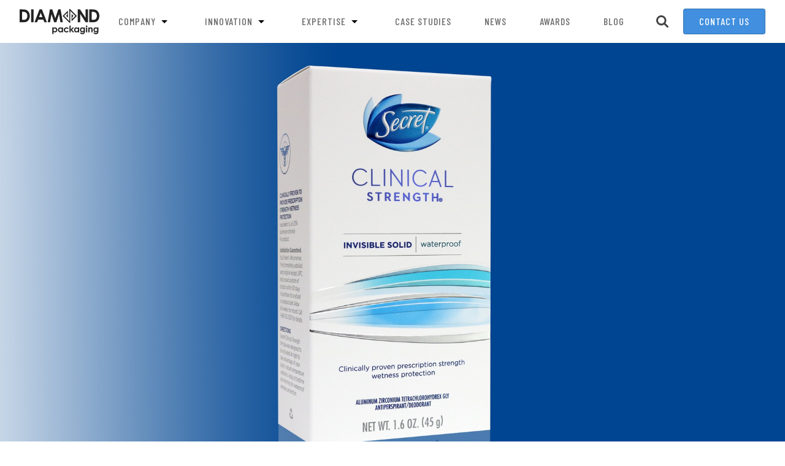

--- FILE ---
content_type: text/html; charset=utf-8
request_url: https://www.diamondpackaging.com/case-studies/31/secret-clinical-strength-packaging-case-study/
body_size: 7353
content:


<!DOCTYPE html>
<html lang="en" prefix="og: http://ogp.me/ns# ">
<head>
    <title>Secret Clinical Strength Packaging Case Study | Diamond Packaging</title>

    <meta property="og:site_name" content="Diamond Packaging" />
    <meta name="viewport" content="initial-scale=1.0, width=device-width" />
    <meta name="keywords" content="P&amp;G, Secret Clinical Strength, folding cartons, boxes, packaging, Clearwater Candesce, SBS, paperboard, cold foiling, UV offset printing, DiamondTouch soft touch coating, UV gloss, wind energy, zero waste to landfill, recyclable" />
    <meta name="description" content="Secret Clinical Strength folding cartons were converted utilizing Clearwater Candesce® SBS paperboard, cold foiled, and offset printed with six color inks, in-line with DiamondTouch soft touch coating, and UV gloss spot coating." />
    <link rel="canonical" href="https://www.diamondpackaging.com/case-studies/31/secret-clinical-strength-packaging-case-study/" />

    <link href="/static/images/favicon.png?v=1568406646" rel="icon" type="image/x-icon" />
    <link rel="stylesheet" href="https://fonts.googleapis.com/css?family=Barlow+Condensed:400,400i,500,700i|Roboto+Slab:300,400,700&display=swap" />

    <link rel="stylesheet" type="text/css" href="https://unpkg.com/normalize.css@8.0.1/normalize.css" />
    <link rel="stylesheet" type="text/css" href="https://unpkg.com/slick-carousel@1.8.1/slick/slick.css" />

    <link rel="stylesheet" href="/static/cache/css/712f51d2f3df.css" type="text/css" />

    
    <script>
        (function(w,d,s,l,i){w[l]=w[l]||[];w[l].push({'gtm.start':
        new Date().getTime(),event:'gtm.js'});var f=d.getElementsByTagName(s)[0],
        j=d.createElement(s),dl=l!='dataLayer'?'&l='+l:'';j.async=true;j.src=
        'https://www.googletagmanager.com/gtm.js?id='+i+dl;f.parentNode.insertBefore(j,f);
        })(window,document,'script','dataLayer','GTM-WZWBLBJ');
    </script>
</head>
<body class="case-study-detail-page">
    
    <noscript>
        <iframe src="https://www.googletagmanager.com/ns.html?id=GTM-WZWBLBJ" height="0" width="0" style="display:none;visibility:hidden"></iframe>
    </noscript>

    <div class="page-wrapper">
        <div class="page-header">
            <a href="/" class="page-header__logo">
                <img src="/static/images/logo.svg?v=1568406646" width="130" height="42" alt="" />
            </a>
            
            <div class="page-header__desktop-nav">
                
                    <div class="page-header__desktop-nav-item">
                        <a class="page-header__desktop-nav-link" href="/page/1/company/">
                            Company
                            
                                <img src="/static/images/arrow_drop_down_icon.svg?v=1590695769" width="24" height="24" alt="" />
                            
                        </a>

                        
                            <div class="page-header__desktop-nav-children">
                                
                                    <a class="page-header__desktop-nav-link-level-2" href="/page/5/history/">History</a>
                                
                                    <a class="page-header__desktop-nav-link-level-2" href="/page/30/woman-owned-business/">Woman Owned Business</a>
                                
                                    <a class="page-header__desktop-nav-link-level-2" href="/page/91/policies/">ESG Policies</a>
                                
                                    <a class="page-header__desktop-nav-link-level-2" href="/page/26/corporate-social-responsibility/">CSR</a>
                                
                                    <a class="page-header__desktop-nav-link-level-2" href="/page/31/quality/">Quality</a>
                                
                                    <a class="page-header__desktop-nav-link-level-2" href="/page/47/careers/">Careers</a>
                                
                            </div>
                        
                    </div>
                
                    <div class="page-header__desktop-nav-item">
                        <a class="page-header__desktop-nav-link" href="/page/16/innovation/">
                            Innovation
                            
                                <img src="/static/images/arrow_drop_down_icon.svg?v=1590695769" width="24" height="24" alt="" />
                            
                        </a>

                        
                            <div class="page-header__desktop-nav-children">
                                
                                    <a class="page-header__desktop-nav-link-level-2" href="/page/17/folding-cartons/">Folding Cartons</a>
                                
                                    <a class="page-header__desktop-nav-link-level-2" href="/page/18/brandpack/">Brandpack</a>
                                
                                    <a class="page-header__desktop-nav-link-level-2" href="/page/19/structural-design/">Structural Design</a>
                                
                                    <a class="page-header__desktop-nav-link-level-2" href="/page/20/technical-team/">Technical Team</a>
                                
                                    <a class="page-header__desktop-nav-link-level-2" href="/page/21/equipment/">Equipment</a>
                                
                                    <a class="page-header__desktop-nav-link-level-2" href="/page/28/sustainable-packaging/">Sustainability</a>
                                
                                    <a class="page-header__desktop-nav-link-level-2" href="/page/27/global-packaging-alliance/">Global Packaging Alliance</a>
                                
                            </div>
                        
                    </div>
                
                    <div class="page-header__desktop-nav-item">
                        <a class="page-header__desktop-nav-link" href="/page/3/expertise/">
                            Expertise
                            
                                <img src="/static/images/arrow_drop_down_icon.svg?v=1590695769" width="24" height="24" alt="" />
                            
                        </a>

                        
                            <div class="page-header__desktop-nav-children">
                                
                                    <a class="page-header__desktop-nav-link-level-2" href="/page/32/prepress/">Prepress</a>
                                
                                    <a class="page-header__desktop-nav-link-level-2" href="/page/13/printing/">Printing</a>
                                
                                    <a class="page-header__desktop-nav-link-level-2" href="/page/40/printing-effects/">Printing Effects</a>
                                
                                    <a class="page-header__desktop-nav-link-level-2" href="/page/53/cold-foiling/">Cold Foiling</a>
                                
                                    <a class="page-header__desktop-nav-link-level-2" href="/page/11/hot-foil-stamping/">Hot Foil Stamping</a>
                                
                                    <a class="page-header__desktop-nav-link-level-2" href="/page/7/embossing/">Embossing</a>
                                
                                    <a class="page-header__desktop-nav-link-level-2" href="/page/33/die-cutting/">Die Cutting</a>
                                
                                    <a class="page-header__desktop-nav-link-level-2" href="/page/10/windowing/">Windowing</a>
                                
                                    <a class="page-header__desktop-nav-link-level-2" href="/page/9/gluing/">Gluing</a>
                                
                                    <a class="page-header__desktop-nav-link-level-2" href="/page/34/contract-packaging/">Contract Packaging</a>
                                
                                    <a class="page-header__desktop-nav-link-level-2" href="/page/35/smart-packaging/">Smart Packaging</a>
                                
                                    <a class="page-header__desktop-nav-link-level-2" href="/page/39/cannabis-packaging/">Cannabis Packaging</a>
                                
                                    <a class="page-header__desktop-nav-link-level-2" href="/page/75/covid-19-test-kit-packaging/">COVID-19 Test Kit Packaging</a>
                                
                            </div>
                        
                    </div>
                
                    <div class="page-header__desktop-nav-item">
                        <a class="page-header__desktop-nav-link" href="/case-studies/">
                            Case Studies
                            
                        </a>

                        
                    </div>
                
                    <div class="page-header__desktop-nav-item">
                        <a class="page-header__desktop-nav-link" href="/articles/">
                            News
                            
                        </a>

                        
                    </div>
                
                    <div class="page-header__desktop-nav-item">
                        <a class="page-header__desktop-nav-link" href="/page/48/awards/">
                            Awards
                            
                        </a>

                        
                    </div>
                
                    <div class="page-header__desktop-nav-item">
                        <a class="page-header__desktop-nav-link" href="/blog/">
                            Blog
                            
                        </a>

                        
                    </div>
                

                <div class="page-header__desktop-nav-search">
                    <div class="page-header__desktop-nav-search-button">
                        <svg class="page-header__desktop-nav-search-open-icon" width="20" height="20" viewBox="0 0 20 20" xmlns="http://www.w3.org/2000/svg">
                            <path fill-rule="evenodd" clip-rule="evenodd" d="M0 8.24925C0 3.71106 3.71112 0 8.24924 0C12.7874 0 16.4985 3.71106 16.4985 8.24925C16.4985 9.97929 15.9566 11.5908 15.0377 12.9207L19.5607 17.4437C20.1464 18.0294 20.1464 18.975 19.5607 19.5607C18.975 20.1464 18.0216 20.1464 17.4359 19.5607L12.9129 15.0377C11.5832 15.9561 9.97882 16.4985 8.24924 16.4985C3.71112 16.4985 0 12.7874 0 8.24925ZM13.4988 8.24925C13.4988 5.33229 11.1662 2.99973 8.24924 2.99973C5.33232 2.99973 2.99972 5.33229 2.99972 8.24925C2.99972 11.1662 5.33232 13.4988 8.24924 13.4988C11.1662 13.4988 13.4988 11.1662 13.4988 8.24925Z" fill="#444444"/>
                        </svg>
                        <svg class="page-header__desktop-nav-search-close-icon" width="28" height="28" viewBox="0 0 24 24" xmlns="http://www.w3.org/2000/svg">
                            <path d="M18.3 5.71c-.39-.39-1.02-.39-1.41 0L12 10.59 7.11 5.7c-.39-.39-1.02-.39-1.41 0-.39.39-.39 1.02 0 1.41L10.59 12 5.7 16.89c-.39.39-.39 1.02 0 1.41.39.39 1.02.39 1.41 0L12 13.41l4.89 4.89c.39.39 1.02.39 1.41 0 .39-.39.39-1.02 0-1.41L13.41 12l4.89-4.89c.38-.38.38-1.02 0-1.4z" fill="#444444"/>
                        </svg>
                    </div>

                    <form class="page-header__desktop-nav-search-form" action="/search/">
                        <input type="search" class="page-header__desktop-nav-search-input" placeholder="Search" name="q" />
                    </form>
                </div>
            </div>
            <a class="page-header__desktop-contact" href="/contact/">Contact Us</a>

            <div class="page-header__mobile-nav-open-button">
                <svg width="32" height="32" viewBox="0 0 24 24" xmlns="http://www.w3.org/2000/svg">
                    <path d="M4 18h16c.55 0 1-.45 1-1s-.45-1-1-1H4c-.55 0-1 .45-1 1s.45 1 1 1zm0-5h16c.55 0 1-.45 1-1s-.45-1-1-1H4c-.55 0-1 .45-1 1s.45 1 1 1zM3 7c0 .55.45 1 1 1h16c.55 0 1-.45 1-1s-.45-1-1-1H4c-.55 0-1 .45-1 1z" fill="#418FDE"/>
                </svg>
            </div>

            <div class="page-header__mobile-nav">
                <div class="page-header__mobile-nav-close-button">
                    <svg width="28" height="28" viewBox="0 0 24 24" xmlns="http://www.w3.org/2000/svg">
                        <path d="M18.3 5.71c-.39-.39-1.02-.39-1.41 0L12 10.59 7.11 5.7c-.39-.39-1.02-.39-1.41 0-.39.39-.39 1.02 0 1.41L10.59 12 5.7 16.89c-.39.39-.39 1.02 0 1.41.39.39 1.02.39 1.41 0L12 13.41l4.89 4.89c.39.39 1.02.39 1.41 0 .39-.39.39-1.02 0-1.41L13.41 12l4.89-4.89c.38-.38.38-1.02 0-1.4z" fill="#444"/>
                    </svg>
                </div>

                <form class="page-header__mobile-nav-search-form" action="/search/">
                    <input type="search" class="page-header__mobile-nav-search-input" placeholder="Search" name="q" />
                </form>

                <div class="page-header__mobile-nav-items">
                    
                        <a class="page-header__mobile-nav-link" href="/page/1/company/">Company</a>

                        
                            <div class="page-header__mobile-nav-children">
                                
                                    <a class="page-header__mobile-nav-link-level-2" href="/page/5/history/">History</a>
                                
                                    <a class="page-header__mobile-nav-link-level-2" href="/page/30/woman-owned-business/">Woman Owned Business</a>
                                
                                    <a class="page-header__mobile-nav-link-level-2" href="/page/91/policies/">ESG Policies</a>
                                
                                    <a class="page-header__mobile-nav-link-level-2" href="/page/26/corporate-social-responsibility/">CSR</a>
                                
                                    <a class="page-header__mobile-nav-link-level-2" href="/page/31/quality/">Quality</a>
                                
                                    <a class="page-header__mobile-nav-link-level-2" href="/page/47/careers/">Careers</a>
                                
                            </div>
                        
                    
                        <a class="page-header__mobile-nav-link" href="/page/16/innovation/">Innovation</a>

                        
                            <div class="page-header__mobile-nav-children">
                                
                                    <a class="page-header__mobile-nav-link-level-2" href="/page/17/folding-cartons/">Folding Cartons</a>
                                
                                    <a class="page-header__mobile-nav-link-level-2" href="/page/18/brandpack/">Brandpack</a>
                                
                                    <a class="page-header__mobile-nav-link-level-2" href="/page/19/structural-design/">Structural Design</a>
                                
                                    <a class="page-header__mobile-nav-link-level-2" href="/page/20/technical-team/">Technical Team</a>
                                
                                    <a class="page-header__mobile-nav-link-level-2" href="/page/21/equipment/">Equipment</a>
                                
                                    <a class="page-header__mobile-nav-link-level-2" href="/page/28/sustainable-packaging/">Sustainability</a>
                                
                                    <a class="page-header__mobile-nav-link-level-2" href="/page/27/global-packaging-alliance/">Global Packaging Alliance</a>
                                
                            </div>
                        
                    
                        <a class="page-header__mobile-nav-link" href="/page/3/expertise/">Expertise</a>

                        
                            <div class="page-header__mobile-nav-children">
                                
                                    <a class="page-header__mobile-nav-link-level-2" href="/page/32/prepress/">Prepress</a>
                                
                                    <a class="page-header__mobile-nav-link-level-2" href="/page/13/printing/">Printing</a>
                                
                                    <a class="page-header__mobile-nav-link-level-2" href="/page/40/printing-effects/">Printing Effects</a>
                                
                                    <a class="page-header__mobile-nav-link-level-2" href="/page/53/cold-foiling/">Cold Foiling</a>
                                
                                    <a class="page-header__mobile-nav-link-level-2" href="/page/11/hot-foil-stamping/">Hot Foil Stamping</a>
                                
                                    <a class="page-header__mobile-nav-link-level-2" href="/page/7/embossing/">Embossing</a>
                                
                                    <a class="page-header__mobile-nav-link-level-2" href="/page/33/die-cutting/">Die Cutting</a>
                                
                                    <a class="page-header__mobile-nav-link-level-2" href="/page/10/windowing/">Windowing</a>
                                
                                    <a class="page-header__mobile-nav-link-level-2" href="/page/9/gluing/">Gluing</a>
                                
                                    <a class="page-header__mobile-nav-link-level-2" href="/page/34/contract-packaging/">Contract Packaging</a>
                                
                                    <a class="page-header__mobile-nav-link-level-2" href="/page/35/smart-packaging/">Smart Packaging</a>
                                
                                    <a class="page-header__mobile-nav-link-level-2" href="/page/39/cannabis-packaging/">Cannabis Packaging</a>
                                
                                    <a class="page-header__mobile-nav-link-level-2" href="/page/75/covid-19-test-kit-packaging/">COVID-19 Test Kit Packaging</a>
                                
                            </div>
                        
                    
                        <a class="page-header__mobile-nav-link" href="/case-studies/">Case Studies</a>

                        
                    
                        <a class="page-header__mobile-nav-link" href="/articles/">News</a>

                        
                    
                        <a class="page-header__mobile-nav-link" href="/page/48/awards/">Awards</a>

                        
                    
                        <a class="page-header__mobile-nav-link" href="/blog/">Blog</a>

                        
                    

                    <a class="page-header__mobile-nav-link" href="/contact/">Contact Us</a>
                </div>
            </div>
        </div>
        <div class="page-content">
            
    <div class="hero">
        
            <div class="hero__image" style="background-image: url(/media/cache/bc/74/bc7404031c895861057899637d074543.jpg?v=1588079038)" role="img" aria-label=""></div>
        
        <div class="page-width">
            <div class="page-width-inner">
                <h1 class="hero__title scroll-reveal">Secret Clinical Strength</h1>
                <div class="hero__subtitle scroll-reveal">Procter &amp; Gamble</div>
                <div class="hero__separator scroll-reveal"></div>
            </div>
        </div>
    </div>

    <div class="modular-components">
        
            <div class="modular-component__text modular-component" data-alignment="1">
    <div class="page-width">
        <div class="page-width-inner scroll-reveal">
            <div class="richtext"><h2>Packaging Challenges</h2>

<p>Secret Clinical Strength is the world’s leading antiperspirant product delivering superior protection that outlasts your day. Procter &amp; Gamble turned to Diamond for innovative packaging that expressed the dominant themes of the brand: individuality, femininity, and strength.</p>

<p>Furthermore, the finishing techniques were to be applied across the entire Secret Clinical Strength line, including: Clean Lavender, Completely Clean, Light and Fresh, Sensitive Unscented, Sport Fresh, Stress Response, and Waterproof.</p></div>

            
        </div>
    </div>
</div>

        
            <div class="modular-component__text modular-component" data-alignment="1">
    <div class="page-width">
        <div class="page-width-inner scroll-reveal">
            <div class="richtext"><h2>Packaging Solutions</h2>

<p>The folding carton was converted utilizing Clearwater Candesce® SBS paperboard, cold foiled, and offset printed with six color inks, in-line with DiamondTouch soft touch coating, and UV gloss spot coating.</p>

<p>Candesce® SBS was chosen due to its aesthetic and performance characteristics and the fact that it is 100% recyclable and made from a renewable resource.</p>

<p>Candesce® SBS features a smooth surface that is tailored to faithfully reproduce the most sophisticated printed images and meet the high demands of flawless foil stamping and embossing.</p></div>

            
        </div>
    </div>
</div>

        
            



    
        <div class="modular-component__image modular-component" data-width="1">
            <div class="page-width">
                <div class="page-width-inner">
                    <div class="modular-component__image__wrapper scroll-reveal">
                        <img class="modular-component__image__image" src="/media/cache/85/e1/85e16379bc20b155d2c145729d6c4ddb.jpg?v=1588079463" alt="" />
                        

<div class="hotspots" data-image-url="/media/cache/85/e1/85e16379bc20b155d2c145729d6c4ddb.jpg?v=1588079463">
    
</div>

                    </div>
                </div>
            </div>
        </div>
    


        
            <div class="modular-component__text modular-component" data-alignment="1">
    <div class="page-width">
        <div class="page-width-inner scroll-reveal">
            <div class="richtext"><p>The <strong>UV gloss spot coating</strong> on the Secret® logo and swoosh lines provides a striking contrast to the overall matte soft touch finish surrounding it.</p>

<p>The <strong>soft touch coating</strong> adds an appealing tactile quality that promotes consumer interaction.</p>

<p>Overprinting transparent inks over cold foil creates shimmering metallic effects.</p>

<p><strong>Multi-level embossed</strong> foil accents on the front and top panels add dimension and provide an upscale appearance unique to personal care products.</p>

<p>The cartons were manufactured using&nbsp;<strong>100% clean, renewable wind energ</strong>y and produced in a&nbsp;<strong>Zero Manufacturing Waste to Landfill</strong>&nbsp;(ZMWL) facility.</p>

<p>The result is a strikingly visual and tactile presentation that stands out in the retail environment and reinforces the upscale branding. It also wowed the judges by winning <strong>First Place in the “Sustainability – Folding Cartons” category</strong> in the 31st annual packagePRINTING Excellence Awards.</p></div>

            
        </div>
    </div>
</div>

        
            



    
        <div class="modular-component__image modular-component" data-width="1">
            <div class="page-width">
                <div class="page-width-inner">
                    <div class="modular-component__image__wrapper scroll-reveal">
                        <img class="modular-component__image__image" src="/media/cache/a8/f2/a8f2363bb1c497db8ced9280c56660c6.jpg?v=1582047706" alt="" />
                        

<div class="hotspots" data-image-url="/media/cache/a8/f2/a8f2363bb1c497db8ced9280c56660c6.jpg?v=1582047706">
    
</div>

                    </div>
                </div>
            </div>
        </div>
    


        
            <div class="modular-component__text modular-component" data-alignment="2">
    <div class="page-width">
        <div class="page-width-inner scroll-reveal">
            <div class="richtext"><h2>Packaging Award Winner</h2>

<p><strong>Printing Impressions&nbsp;- Pewter Award</strong><br>
2017<br>
<em>Folding Cartons</em></p>

<p><strong>Package Printing&nbsp;- Excellence Award (First Place)</strong><br>
2017<br>
<em>Sustainability Category - Folding Cartons</em></p></div>

            
        </div>
    </div>
</div>

        
    </div>

    


    <div class="related-content">
        <div class="page-width">
            <div class="page-width-inner">
                <div class="related-content__title scroll-reveal">Related Content</div>
                <div class="related-content__cards">
                    
                        <a class="related-content__card scroll-reveal" href="/case-studies/17/secret-clinical-strength-series-packaging-case-study/">
                            
                                <div class="related-content__card-image" style="background-image: url(/media/cache/db/fd/dbfdb5a91998db2d900b90f9c40d7a71.jpg?v=1588953781)" role="img" aria-label=""></div>
                            
                            <div class="related-content__card-gradient"></div>

                            
                                <div class="related-content__card-tag">Case Study</div>
                            

                            <div class="related-content__card-title">Secret Clinical Strength Series</div>
                        </a>
                    
                </div>
            </div>
        </div>
    </div>



        </div>
        <div class="page-footer">
            <div class="page-footer__top">
                <div class="page-footer__top-inner scroll-reveal">
                    <img class="page-footer__logo" src="/static/images/footer_logo.svg?v=1568406646" width="66" height="66" alt="" />
                    <a class="page-footer__contact" href="/contact/">Contact Us</a>
                    <div class="page-footer__separator"></div>
                    <div class="page-footer__social">
                        <a class="page-footer__social-link" href="https://www.facebook.com/DiamondPackaging" target="_blank">
                            <svg width="17" height="17" viewBox="0 0 64 64" xmlns="http://www.w3.org/2000/svg" fill-rule="evenodd" clip-rule="evenodd" stroke-linejoin="round" stroke-miterlimit="1.414" fill="#217CEF">
                                <path d="M36.949 63.994V34.797h9.794l1.479-11.382H36.949v-7.261c0-3.286.9-5.53 5.639-5.53h6.033V.431A93.924 93.924 0 0 0 39.842 0c-8.675 0-14.636 5.312-14.636 15.035v8.386h-9.827v11.383h9.827V64h11.743v-.006z"/>
                            </svg>
                        </a>
                        <a class="page-footer__social-link" href="https://twitter.com/diamondpkg" target="_blank">
                            <svg width="16" height="16" viewBox="0 0 64 64" xmlns="http://www.w3.org/2000/svg" fill-rule="evenodd" clip-rule="evenodd" stroke-linejoin="round" stroke-miterlimit="1.414" fill="#2AA3F0">
                                <path d="M0 52.106c1.027.122 2.072.184 3.132.184a26.343 26.343 0 0 0 16.307-5.621c-5.746-.106-10.595-3.902-12.265-9.118a13.153 13.153 0 0 0 5.929-.225C7.096 36.12 2.571 30.813 2.571 24.451l.001-.165a13.076 13.076 0 0 0 5.947 1.642 13.126 13.126 0 0 1-5.841-10.929c0-2.406.648-4.662 1.778-6.601 6.476 7.944 16.151 13.171 27.064 13.719a13.178 13.178 0 0 1-.341-2.993c0-7.251 5.879-13.13 13.131-13.13 3.776 0 7.189 1.595 9.584 4.147a26.308 26.308 0 0 0 8.338-3.186 13.171 13.171 0 0 1-5.773 7.264A26.25 26.25 0 0 0 64 12.151a26.683 26.683 0 0 1-6.552 6.797c.025.563.038 1.13.038 1.699 0 17.351-13.207 37.359-37.358 37.359A37.163 37.163 0 0 1 0 52.106z"/>
                            </svg>
                        </a>
                        <a class="page-footer__social-link" href="https://www.instagram.com/diamondpackaging/" target="_blank">
                            <img src="/static/images/instagram_logo.png?v=1588957140" width="16" height="16" alt="Instagram logo" />
                        </a>
                        <a class="page-footer__social-link" href="https://www.linkedin.com/company/diamond-packaging" target="_blank">
                            <svg width="14" height="14" viewBox="0 0 64 64" xmlns="http://www.w3.org/2000/svg" fill="#1569BF">
                                <path d="M14.53 62.588V21.313H.813v41.275H14.53zM7.672 15.675c4.784 0 7.76-3.17 7.76-7.131-.087-4.051-2.976-7.132-7.672-7.132C3.069 1.412 0 4.493 0 8.545c0 3.961 2.978 7.131 7.581 7.131h.089l.002-.001zm14.45 46.909h13.719V39.538c0-1.235.089-2.466.451-3.348.992-2.466 3.249-5.018 7.039-5.018 4.963 0 6.951 3.784 6.951 9.332v22.083H64V38.918c0-12.677-6.769-18.576-15.794-18.576-7.401 0-10.649 4.135-12.456 6.955h.092v-5.984h-13.72c.18 3.872 0 41.275 0 41.275v-.004z"/>
                            </svg>
                        </a>
                    </div>
                    <div class="page-footer__women-owned">
                        <img src="/static/images/women_owned_logo.png?v=1568406646" width="100" height="42" alt="Women owned" />
                    </div>
                </div>
            </div>
            <div class="page-footer__copyright">
                <div class="page-width">
                    <div class="page-width-inner">
                        <div class="page-footer__copyright-links">
                            
                            
                                <a class="page-footer__copyright-link" href="/page/62/privacy-policy/">Privacy Policy</a>
                            
                                <a class="page-footer__copyright-link" href="/page/63/terms-of-use/">Terms of Use</a>
                            
                                <a class="page-footer__copyright-link" href="/sitemap.xml">Site Map</a>
                            
                                <a class="page-footer__copyright-link" href="/page/91/policies/">ESG</a>
                            
                                <a class="page-footer__copyright-link" href="/page/61/covid-19/">COVID Response</a>
                            
                                <a class="page-footer__copyright-link" href="/page/75/covid-19-test-kit-packaging/">COVID Test Kits</a>
                            
                                <a class="page-footer__copyright-link" href="https://www.realvnc.help/diamond">RealVNC</a>
                            
                                <a class="page-footer__copyright-link" href="https://login.microsoftonline.com/">Employee Login</a>
                            
                            <a href="#" class="cky-banner-element page-footer__copyright-link">Cookie Settings</a>
                        </div>
                        <div class="page-footer__copyright-left">
                            Copyright &copy; 2026 Diamond Packaging. All rights reserved.
                        </div>
                    </div>
                </div>
            </div>
        </div>
    </div>
    


    <script src="https://unpkg.com/jquery@3.4.1/dist/jquery.min.js"></script>
    <script src="https://unpkg.com/slick-carousel@1.8.1/slick/slick.min.js"></script>
    <script src="https://unpkg.com/js-search@1.4.3/dist/umd/js-search.min.js"></script>
    <script src="https://unpkg.com/bezier-easing@2.1.0/dist/bezier-easing.min.js"></script>

    <script type="text/javascript" src="/static/cache/js/19ccb6141adf.js"></script>



<script> (function(){ var s = document.createElement('script'); var h = document.querySelector('head') || document.body; s.src = 'https://acsbapp.com/apps/app/dist/js/app.js'; s.async = true; s.onload = function(){ acsbJS.init({ statementLink : '', footerHtml : '', hideMobile : false, hideTrigger : false, disableBgProcess : false, language : 'en', position : 'left', leadColor : '#418fde', triggerColor : '#418fde', triggerRadius : '50%', triggerPositionX : 'left', triggerPositionY : 'bottom', triggerIcon : 'people', triggerSize : 'medium', triggerOffsetX : 20, triggerOffsetY : 20, mobile : { triggerSize : 'small', triggerPositionX : 'left', triggerPositionY : 'bottom', triggerOffsetX : 10, triggerOffsetY : 10, triggerRadius : '50%' } }); }; h.appendChild(s); })(); </script>

</body>
</html>


--- FILE ---
content_type: text/css
request_url: https://www.diamondpackaging.com/static/cache/css/712f51d2f3df.css
body_size: 11916
content:
/* Colors
    Blue: #418FDE
*/

/* Typography
    Desktop
        H1: 60/64
        H2: 32/36
        Paragraph: 20/30
    Mobile
        H1: 36/36
        H2: 24/26
        Paragraph: 16/24
        Paragraph small: 14/20
*/

/* Default element styles */
    body {
        font-family: sans-serif;
        font-size: 16px;
        line-height: 1.15;
    }

    a {
        color: inherit;
        text-decoration: none;
    }

    img {
        border-style: none;
        display: inline-block;
        vertical-align: top;
    }

    svg {
        display: inline-block;
        vertical-align: top;
    }

    ul,
    ol,
    p {
       margin: 0;
       padding: 0;
    }

    ul {
       list-style-type: none;
    }

    input,
    textarea,
    select {
        font-family: sans-serif;
        font-size: 16px;
        line-height: 1.15;
    }

    svg {
        /* Allow icons to have a height smaller than line-height */
        display: block;
    }

/* Honeypot field*/
    form .bodyphoneemailfield {
        display: none !important;
    }

.richtext {
    font-family: "Roboto Slab", sans-serif;
    font-weight: 300;
    font-size: 20px;
    line-height: 30px;
    color: #222;
}

.richtext p,
.richtext img,
.richtext hr,
.richtext blockquote,
.richtext h1,
.richtext h2,
.richtext h3,
.richtext h4,
.richtext h5,
.richtext h6,
.richtext ul,
.richtext ol {
    margin-top: 30px;
    margin-bottom: 30px;
}

.richtext p:first-child,
.richtext img:first-child,
.richtext hr:first-child,
.richtext blockquote:first-child,
.richtext h1:first-child,
.richtext h2:first-child,
.richtext h3:first-child,
.richtext h4:first-child,
.richtext h5:first-child,
.richtext h6:first-child,
.richtext ul:first-child,
.richtext ol:first-child {
    margin-top: 0;
}

.richtext p:last-child,
.richtext img:last-child,
.richtext hr:last-child,
.richtext blockquote:last-child,
.richtext h1:last-child,
.richtext h2:last-child,
.richtext h3:last-child,
.richtext h4:last-child,
.richtext h5:last-child,
.richtext h6:last-child,
.richtext ul:last-child,
.richtext ol:last-child {
    margin-bottom: 0;
}

.richtext img {
    max-width: 100%;
    display: block;
}

.richtext ul,
.richtext ol {
    margin-left: 50px;
}

.richtext ul {
    list-style-type: disc;
}

.richtext li {
    margin-top: 10px;
    margin-bottom: 10px;
}

.richtext hr {
    border: none;
    border-top: 1px solid #CCC;
}

.richtext a {
    color: #418FDE;
}

.richtext a:hover {
    text-decoration: underline;
}

.richtext blockquote {
    font-style: italic;
    margin-left: 40px;
    margin-right: 40px;
}

.richtext h1,
.richtext h2,
.richtext h3,
.richtext h4,
.richtext h5,
.richtext h6 {
    font-family: "Barlow Condensed", sans-serif;
    font-weight: 400;
}

.richtext h1 {
    font-size: 60px;
    line-height: 64px;
}

.richtext h2 {
    font-size: 48px;
    line-height: 52px;
}

.richtext h3,
.richtext h4,
.richtext h5,
.richtext h6 {
    font-size: 32px;
    line-height: 36px;
}

@media (max-width: 600px) {
    .richtext {
        font-size: 16px;
        line-height: 24px;
    }

    .richtext li {
        margin-top: 6px;
        margin-bottom: 6px;
    }

    .richtext p,
    .richtext img,
    .richtext hr,
    .richtext blockquote,
    .richtext h1,
    .richtext h2,
    .richtext h3,
    .richtext h4,
    .richtext h5,
    .richtext h6,
    .richtext ul,
    .richtext ol {
        margin-top: 20px;
        margin-bottom: 20px;
    }

    .richtext h1 {
        font-size: 36px;
        line-height: 36px;
    }

    .richtext h2 {
        font-size: 30px;
        line-height: 30px;
    }

    .richtext h3,
    .richtext h4,
    .richtext h5,
    .richtext h6 {
        font-size: 24px;
        line-height: 24px;
    }
}

.clearfix:after {
    content: "";
    display: block;
    clear: both;
}

.page-wrapper {
    display: flex;
    flex-direction: column;
    min-height: 100vh;
}

.page-content {
    flex-grow: 1;
    position: relative;
}

.page-width {
    margin-left: 24px;
    margin-right: 24px;
}

@media (max-width: 400px) {
    .page-width {
        margin-left: 20px;
        margin-right: 20px;
    }
}

@media (max-width: 320px) {
    .page-width {
        margin-left: 16px;
        margin-right: 16px;
    }
}

.page-width .page-width-inner {
    max-width: 1184px;
    margin-left: auto;
    margin-right: auto;
    position: relative;
}

.display-none,
.preload {
    display: none;
}

.page-header {
    background: #FFF;
    box-shadow: 0px 3px 6px rgba(0, 0, 0, 0.1);
    position: relative;
    height: 70px;
}

.page-header__logo {
    position: absolute;
    left: 32px;
    top: 14px;
    display: block;
}

@media (max-width: 1050px) {
    .page-header {
        height: 50px;
    }

    .page-header__logo {
        top: 9px;
        left: 20px;
    }

    .page-header__logo img {
        height: auto;
        width: 100px;
    }
}

/* Desktop nav */
    .page-header__desktop-nav {
        display: flex;
        justify-content: center;
    }

    .page-header__desktop-nav-item {
        position: relative;
    }

    .page-header__desktop-nav-link {
        display: flex;
        align-items: center;
        font-family: "Barlow Condensed", sans-serif;
        font-size: 16px;
        line-height: 20px;
        font-weight: 500;
        letter-spacing: 1px;
        text-transform: uppercase;
        color: #696969;
        padding: 25px 27px;
        transition: color 0.3s;
    }

    .page-header__desktop-nav-link:hover {
        color: #000;
    }

    .page-header__desktop-nav-link img {
        margin-top: -10px;
        margin-bottom: -10px;
        padding-left: 2px;
    }

    .page-header__desktop-nav-children {
        position: absolute;
        left: 50%;
        top: calc(100% - 10px);
        margin-left: -100px;
        background-color: #FFF;
        z-index: 2;
        width: 200px;
        border-radius: 4px;
        box-shadow: 0 4px 30px rgba(0, 0, 0, 0.1);
        padding-top: 6px;
        padding-bottom: 6px;
    }

    .page-header__desktop-nav-item:not(:hover) .page-header__desktop-nav-children {
        display: none;
    }

    .page-header__desktop-nav-link-level-2 {
        display: block;
        font-family: "Barlow Condensed", sans-serif;
        font-size: 16px;
        line-height: 19px;
        font-weight: 500;
        letter-spacing: 1px;
        text-transform: uppercase;
        color: #696969;
        padding: 12px 20px;
        transition: color 0.3s;
    }

    .page-header__desktop-nav-link-level-2:hover {
        color: #000;
    }

    .page-header__desktop-nav-search {
        position: relative;
    }

    .page-header__desktop-nav-search-button {
        width: 70px;
        height: 70px;
        display: flex;
        align-items: center;
        justify-content: center;
        cursor: pointer;
    }

    body:not(.page-header--search-open) .page-header__desktop-nav-search-close-icon,
    body.page-header--search-open .page-header__desktop-nav-search-open-icon {
        display: none;
    }

    .page-header__desktop-nav-search-form {
        position: absolute;
        right: 100%;
        top: 14px;
        visibility: hidden;
    }

    .page-header__desktop-nav-search-input {
        border: 1px solid #CCC;
        border-radius: 4px;
        padding: 7px 10px;
        width: 300px;
        font-family: "Roboto Slab", sans-serif;
        font-size: 18px;
        line-height: 24px;
        color: #222;
    }

    .page-header__desktop-nav-search-input:focus {
        outline: none;
    }

    .page-header__desktop-contact {
        background-color: #418FDE;
        position: absolute;
        right: 32px;
        top: 14px;
        font-family: "Barlow Condensed", sans-serif;
        font-size: 16px;
        line-height: 19px;
        font-weight: 500;
        letter-spacing: 1px;
        text-transform: uppercase;
        color: #FFF;
        border: 1px solid rgba(0, 0, 0, 0.2);
        border-radius: 4px;
        padding: 10px 25px;
        padding-bottom: 11px;
        transition: background-color 0.3s;
    }

    .page-header__desktop-contact:hover {
        background-color: #489EF5;
    }

    @media (max-width: 1050px) {
        .page-header__desktop-nav,
        .page-header__desktop-contact {
            display: none;
        }
    }

/* Mobile nav */
    .page-header__mobile-nav {
        position: fixed;
        left: 0;
        top: 0;
        width: 100%;
        height: 100%;
        background-color: #FFF;
        z-index: 10;
        overflow: auto;
    }

    .page-header__mobile-nav:not(.page-header--open) {
        display: none;
    }

    .page-header__mobile-nav-open-button,
    .page-header__mobile-nav-close-button {
        position: absolute;
        right: 10px;
        top: 5px;
        cursor: pointer;
    }

    .page-header__mobile-nav-open-button {
        padding: 4px;
    }

    .page-header__mobile-nav-close-button {
        padding: 6px;
    }

    .page-header__mobile-nav-items {
        padding-bottom: 14px;
    }

    .page-header__mobile-nav-link,
    .page-header__mobile-nav-link-level-2 {
        display: block;
        font-family: "Barlow Condensed", sans-serif;
        font-size: 16px;
        line-height: 19px;
        font-weight: 500;
        letter-spacing: 1px;
        text-transform: uppercase;
        color: #696969;
        padding: 12px 20px;
    }

    .page-header__mobile-nav-link-level-2 {
        padding-left: 40px;
    }

    .page-header__mobile-nav-search-form {
        padding-left: 20px;
        padding-right: 20px;
        padding-top: 70px;
        padding-bottom: 14px;
    }

    .page-header__mobile-nav-search-input {
        font-family: "Roboto Slab", sans-serif;
        font-size: 18px;
        line-height: 24px;
        color: #222;
        border: 1px solid #CCC;
        border-radius: 4px;
        padding: 7px 10px;
        box-sizing: border-box;
        width: 100%;
    }

    @media (min-width: 1051px) {
        .page-header__mobile-nav,
        .page-header__mobile-nav-open-button {
            display: none;
        }
    }

.page-footer__top {
    padding: 80px 20px;
}

.page-footer__top-inner {
    display: flex;
    flex-direction: column;
    align-items: center;
}

.page-footer__logo {
    margin-bottom: 30px;
}

.page-footer__contact {
    background-color: #418FDE;
    font-family: "Barlow Condensed", sans-serif;
    font-size: 20px;
    line-height: 24px;
    font-weight: 500;
    letter-spacing: 1px;
    text-transform: uppercase;
    color: #FFF;
    border: 1px solid rgba(0, 0, 0, 0.2);
    border-radius: 4px;
    padding: 12px 35px;
    display: block;
    transition: background-color 0.3s;
}

.page-footer__contact:hover {
    background-color: #489EF5;
}

.page-footer__separator {
    height: 1px;
    background-color: #F2F2F2;
    margin-top: 60px;
    margin-bottom: 20px;
    width: 100%;
    max-width: 360px;
}

.page-footer__social {
    display: flex;
}

.page-footer__social-link {
    width: 40px;
    height: 40px;
    box-sizing: border-box;
    border: 1px solid #CCC;
    display: flex;
    align-items: center;
    justify-content: center;
    border-radius: 50%;
    transition: border-color 0.3s;
}

.page-footer__social-link:not(:first-child) {
    margin-left: 20px;
}

.page-footer__social-link:hover {
    border-color: #999;
}

.page-footer__women-owned {
    margin-top: 40px;
}

.page-footer__copyright {
    border-top: 1px solid #EDEDED;
    background-color: #F9F9F9;
    color: #999;
    font-size: 11px;
    line-height: 13px;
    padding-top: 13px;
    padding-bottom: 13px;
}

.page-footer__copyright-links {
    position: absolute;
    right: 0;
    top: 0;
    display: flex;
}

.page-footer__copyright-link:not(:first-child) {
    margin-left: 4px;
    padding-left: 4px;
    border-left: 1px solid #BBB;
}

@media (max-width: 600px) {
    .page-footer__top {
        padding-top: 44px;
        padding-bottom: 44px;
    }

    .page-footer__logo {
        width: 40px;
        height: auto;
        margin-bottom: 20px;
    }

    .page-footer__contact {
        font-size: 16px;
        line-height: 20px;
        padding: 9px 24px;
    }

    .page-footer__separator {
        display: none;
    }

    .page-footer__social {
        margin-top: 20px;
    }

    .page-footer__women-owned {
        margin-top: 20px;
    }

    .page-footer__women-owned img {
        width: 80px;
        height: auto;
    }

    .page-footer__copyright-links {
        position: static;
        margin-bottom: 10px;
    }
}

.hotspots {
    transform-origin: top left;
    position: absolute;
    left: 0;
    top: 0;
    width: 100%;
    height: 100%;
}

.hotspot {
    position: absolute;
    left: 0;
    top: 0;
    visibility: hidden;
}

.hotspot:hover {
    z-index: 2;
}

.hotspot__button {
    width: 71px;
    height: 71px;
    position: absolute;
    left: -35px;
    top: -35px;
    z-index: 1;
}

.hotspot__button-closed-icon {
    position: absolute;
    left: 17px;
    top: 17px;
    width: 36px;
    height: 36px;
    box-shadow: 4px 4px 6px rgba(0, 0, 0, 0.5);
    border: 8px solid #FFF;
    box-sizing: border-box;
    border-radius: 4px;
    background-color: rgba(255, 255, 255, 0.5);
    transform: rotate(45deg);
}

.hotspot__button-open-shadow {
    position: absolute;
    left: 10px;
    top: 10px;
    width: 50px;
    height: 50px;
    box-shadow: 4px 4px 6px rgba(0, 0, 0, 0.5);
    border-radius: 4px;
    transform: rotate(45deg);
}

.hotspot__button-open-icon {
    position: absolute;
    left: 0;
    top: 0;
}

.hotspot:hover .hotspot__button-closed-icon,
.hotspot:not(:hover) .hotspot__button-open-shadow,
.hotspot:not(:hover) .hotspot__button-open-icon {
    display: none;
}

.hotspot__tooltip {
    border-left: 3px solid #FFF;
    padding-top: 13px;
    padding-left: 18px;
    padding-right: 18px;
    padding-bottom: 20px;
    box-sizing: border-box;
    width: 180px;
    position: absolute;
    left: 46px;
    top: -36px;
}

.hotspot__tooltip::before {
    content: "";
    position: absolute;
    left: -84px;
    top: 0;
    width: 84px;
    height: 100%;
}

.hotspot:not(:hover) .hotspot__tooltip {
    display: none;
}

.hotspot__tooltip-background-1 {
    position: absolute;
    left: 0;
    top: 0;
    width: 100%;
    height: calc(100% - 30px);
    background-color: rgba(0, 0, 0, 0.7);
}

.hotspot__tooltip-background-2 {
    position: absolute;
    left: 0;
    bottom: 0;
    width: calc(100% - 30px);
    height: 30px;
    background-color: rgba(0, 0, 0, 0.7);
}

.hotspot__tooltip-background-3 {
    position: absolute;
    right: 0;
    bottom: 0;
    border: 15px solid rgba(0, 0, 0, 0.7);
    border-right-color: transparent;
    border-bottom-color: transparent;
}

.hotspot__tooltip-content {
    position: relative;
}

.hotspot__tooltip-title {
    font-family: "Barlow Condensed", sans-serif;
    font-size: 32px;
    line-height: 38px;
    font-weight: 500;
    text-transform: uppercase;
    letter-spacing: 2px;
    color: #FFF;
}

.hotspot__tooltip-description {
    font-family: "Roboto Slab", sans-serif;
    font-size: 12px;
    line-height: 16px;
    letter-spacing: 0.75px;
    color: #FFF;
    margin-top: 9px;
    margin-bottom: 20px;
}

.hotspot__tooltip-arrow-wrapper {
    display: inline-block;
    vertical-align: top;
    padding: 10px;
    margin: -10px;
}

.hotspot__tooltip-arrow {
    border: 2px solid #FFF;
    width: 24px;
    height: 24px;
    box-sizing: border-box;
    border-radius: 50%;
    display: flex;
    align-items: center;
    justify-content: center;
}

.hotspot__tooltip-arrow svg {
    fill: #FFF;
}

@media (max-width: 600px) {
    .hotspot__tooltip-title {
        font-size: 20px;
        line-height: 20px;
    }
}

.modular-components {
    padding-bottom: 180px;
}

.modular-component {
    padding-top: 180px;
}

.modular-component__text + .modular-component__image[data-width="1"],
.modular-component__image[data-width="1"] + .modular-component__text {
    padding-top: 30px;
}

@media (max-width: 600px) {
    .modular-components {
        padding-bottom: 44px;
    }

    .modular-component {
        padding-top: 44px;
    }
}

.related-content__title {
    font-family: "Barlow Condensed", sans-serif;
    font-size: 60px;
    line-height: 64px;
    color: #222;
    margin-bottom: 44px;
}

.related-content__cards {
    display: grid;
    grid-template-columns: 1fr 1fr 1fr 1fr;
    gap: 24px;
}

.related-content__card {
    position: relative;
    display: block;
    overflow: hidden;
}

.related-content__card:nth-child(4n+1) {
    transition-delay: 0s, 0s;
}

.related-content__card:nth-child(4n+2) {
    transition-delay: 0.05s, 0.05s;
}

.related-content__card:nth-child(4n+3) {
    transition-delay: 0.10s, 0.10s;
}

.related-content__card:nth-child(4n+4) {
    transition-delay: 0.15s, 0.15s;
}

.related-content__card-image {
    padding-bottom: 130%;
    background-position: center;
    background-repeat: no-repeat;
    background-size: cover;
    transform: scale(1.01); /* Fix Chrome bug that makes image jump at the end of the transition */
    transition: transform 0.3s;
}

.related-content__card:hover .related-content__card-image {
    transform: scale(1.2);
}

.related-content__card-gradient {
    position: absolute;
    left: 0;
    top: 0;
    width: 100%;
    height: 100%;
    background: linear-gradient(rgba(0, 0, 0, 0), rgba(0, 0, 0, 0.3));
}

.related-content__card-tag {
    position: absolute;
    left: 24px;
    top: 24px;
    font-family: "Roboto Slab", sans-serif;
    font-size: 10px;
    line-height: 14px;
    font-weight: 700;
    letter-spacing: 1px;
    text-transform: uppercase;
    color: #FFF;
    background-color: rgba(0, 0, 0, 0.8);
    border-radius: 100px;
    padding-left: 12px;
    padding-right: 12px;
    padding-top: 6px;
    padding-bottom: 4px;
}

.related-content__card-title {
    position: absolute;
    left: 24px;
    right: 24px;
    bottom: 18px;
    font-family: "Roboto Slab", sans-serif;
    font-size: 18px;
    line-height: 26px;
    color: #FFF;
}

@media (max-width: 900px) {
    .related-content__cards {
        grid-template-columns: 1fr 1fr;
    }

    .related-content__card:nth-child(2n+1) {
        transition-delay: 0s, 0s;
    }

    .related-content__card:nth-child(2n+2) {
        transition-delay: 0.05s, 0.05s;
    }
}

@media (max-width: 600px) {
    .related-content__title {
        font-size: 36px;
        line-height: 36px;
        margin-bottom: 20px;
    }

    .related-content__card-title {
        font-size: 14px;
        line-height: 18px;
    }
}

@media (max-width: 400px) {
    .related-content__cards {
        gap: 20px;
    }

    .related-content__card-tag {
        left: 20px;
        top: 20px;
    }

    .related-content__card-title {
        left: 20px;
        bottom: 16px;
    }
}

@media (max-width: 320px) {
    .related-content__cards {
        gap: 16px;
    }

    .related-content__card-tag {
        left: 16px;
        top: 16px;
    }

    .related-content__card-title {
        left: 16px;
        bottom: 14px;
    }
}

.white-button {
    display: inline-block;
    vertical-align: top;
    font-family: "Barlow Condensed", sans-serif;
    font-size: 16px;
    line-height: 20px;
    font-weight: 500;
    letter-spacing: 1px;
    text-transform: uppercase;
    border: 2px solid #444;
    border-radius: 4px;
    padding: 8px 24px;
    background-color: #FFF;
    box-shadow: 0px 2px 2px rgba(0, 0, 0, 0.15);
    transition: background-color 0.3s;
}

.white-button:hover {
    background-color: #EEE;
}

@media (max-width: 600px) {
    .white-button {
        font-size: 12px;
        line-height: 14px;
        padding: 6px 16px;
    }
}

.django-messages {
    position: fixed;
    bottom: 0;
    left: 50%;
    min-width: 288px;
    max-width: 568px;
    background-color: #323232;
    color: #FFF;
    transform: translateX(-50%) translateY(100%);
    padding: 14px 24px;
    box-sizing: border-box;
    border-radius: 2px;
    font-size: 16px;
    line-height: 19px;
    z-index: 100;
    transition: transform 0.23s;
}

.django-messages.show {
    transform: translateX(-50%);
}

.pagination {
    display: flex;
    justify-content: center;
    align-items: center;
}

.pagination__numbers {
    display: flex;
}

.pagination__number {
    font-family: "Barlow Condensed", sans-serif;
    font-size: 21px;
    font-weight: 500;
    padding: 8px;
    color: #BDBDBD;
}

.pagination__number.pagination--active {
    color: #222;
}

.pagination__next,
.pagination__previous {
    padding: 6px;
}

.pagination__next {
    margin-left: 24px;
}

.pagination__previous {
    margin-right: 24px;
}

.scroll-reveal {
    opacity: 0;
    transform: translateY(40px);
    /* transition: opacity 0.5s, transform 0.6s; */
    transition: opacity 0.2s linear, transform 0.8s cubic-bezier(0.25, 1, 0.25, 1);
}

.scroll-reveal.scroll-reveal__show {
    opacity: 1;
    transform: none;
}

.modular-component__text[data-alignment="2"] {
    text-align: center;
}

.modular-component__text .page-width-inner {
    max-width: 640px;
}

.modular-component__text__button {
    margin-top: 30px;
}

@media (max-width: 650px) {
    .modular-component__text__button {
        margin-top: 20px;
    }
}

.modular-component__image__wrapper {
    position: relative;
}

.modular-component__image[data-width="1"] .page-width-inner {
    max-width: 640px;
}

.modular-component__image[data-width="1"] .modular-component__image__image,
.modular-component__image[data-width="2"] .modular-component__image__image {
    width: 100%;
}

.modular-component__image[data-width="3"]:first-child {
    padding-top: 0;
}

.modular-component__image[data-width="3"] .modular-component__image__image {
    padding-bottom: 35%;
    background-position: center;
    background-repeat: no-repeat;
    background-size: cover;
}

.modular-component__text-and-image-1__columns {
    display: flex;
    align-items: center;
}

.modular-component__text-and-image-1[data-text-side="2"] .modular-component__text-and-image-1__columns {
    flex-direction: row-reverse;
}

.modular-component__text-and-image-1__text {
    width: 50%;
    box-sizing: border-box;
}

.modular-component__text-and-image-1[data-text-side="1"] .modular-component__text-and-image-1__text {
    padding-right: 90px;
}

.modular-component__text-and-image-1[data-text-side="2"] .modular-component__text-and-image-1__text {
    padding-left: 90px;
}

.modular-component__text-and-image-1__button {
    margin-top: 30px;
}

.modular-component__text-and-image-1__image-column {
    width: 50%;
}

.modular-component__text-and-image-1__image {
    max-width: 100%;
}


@media (max-width: 750px) {
    .modular-component__text-and-image-1__columns {
        display: block;
    }

    .modular-component__text-and-image-1__text,
    .modular-component__text-and-image-1__image-column {
        width: auto;
    }

    .modular-component__text-and-image-1__text {
        padding-bottom: 30px;
    }

    .modular-component__text-and-image-1[data-text-side="1"] .modular-component__text-and-image-1__text,
    .modular-component__text-and-image-1[data-text-side="2"] .modular-component__text-and-image-1__text {
        padding-left: 0;
        padding-right: 0;
    }

    .modular-component__text-and-image-1__button {
        margin-top: 20px;
    }
}

.modular-component__text-and-image-2 {
    display: grid;
    grid-template-columns: 1fr;
}

.modular-component__text-and-image-2__text-wrapper-1 {
    grid-column: 1;
    grid-row: 1;
}

.modular-component__text-and-image-2__text-wrapper-2 {
    padding-top: 65px;
    padding-bottom: 65px;
}

.modular-component__text-and-image-2__text {
    max-width: 52%;
}

.modular-component__text-and-image-2__text .richtext {
    color: #FFF;
}

.modular-component__text-and-image-2[data-text-side="2"] .modular-component__text-and-image-2__text {
    margin-left: auto;
}

.modular-component__text-and-image-2__button {
    margin-top: 30px;
}

.modular-component__text-and-image-2__image-wrapper {
    grid-column: 1;
    grid-row: 1;
    width: 40%;
}

.modular-component__text-and-image-2[data-text-side="1"] .modular-component__text-and-image-2__image-wrapper {
    margin-left: auto;
}

.modular-component__text-and-image-2__image {
    padding-bottom: 100%;
    background-position: center;
    background-repeat: no-repeat;
    background-size: cover;
}

@media (max-width: 650px) {
    .modular-component__text-and-image-2 {
        display: block;
    }

    .modular-component__text-and-image-2__text {
        max-width: none;
    }

    .modular-component__text-and-image-2__image-wrapper {
        width: auto;
    }

    .modular-component__text-and-image-2__text-wrapper-2 {
        padding-top: 44px;
        padding-bottom: 44px;
    }

    .modular-component__text-and-image-2__button {
        margin-top: 20px;
    }
}

.modular-component__text-and-image-3:first-child {
    padding-top: 0;
}

.modular-component__text-and-image-3__inner {
    position: relative;
}

.modular-component__text-and-image-3__image {
    position: absolute;
    left: 0;
    top: 0;
    width: 100%;
    height: 100%;
    background-position: center;
    background-repeat: no-repeat;
    background-size: cover;
}

.modular-component__text-and-image-3__text {
    background-color: #FFF;
    padding: 30px 90px;
    max-width: 500px;
    box-sizing: border-box;
    position: relative;
    z-index: 1;
}

.modular-component__text-and-image-3[data-text-side="2"] .modular-component__text-and-image-3__text {
    margin-left: auto;
}

.modular-component__text-and-image-3__button {
    margin-top: 30px;
}

@media (max-width: 650px) {
    .modular-component__text-and-image-3__image {
        position: static;
        padding-bottom: 56.25%;
    }

    .modular-component__text-and-image-3__text {
        max-width: none;
        padding: 0;
        padding-bottom: 44px;
    }

    .modular-component__text-and-image-3__button {
        margin-top: 20px;
    }
}

.modular-component__text-and-image-4:first-child {
    padding-top: 0;
}

.modular-component__text-and-image-4__inner {
    background-position: center;
    background-repeat: no-repeat;
    background-size: cover;
    height: calc(100vh - 70px);
    padding: 0 100px;
    display: flex;
    align-items: center;
    position: relative;
    box-sizing: border-box;
}

.modular-component__text-and-image-4__text {
    max-width: 350px;
    position: relative;
    z-index: 1;
}

.modular-component__text-and-image-4__text .richtext {
    color: #FFF;
}

.modular-component__text-and-image-4__text .richtext h1 {
    text-transform: uppercase;
}

.modular-component__text-and-image-4[data-text-side="2"] .modular-component__text-and-image-4__text {
    margin-left: auto;
}

.modular-component__text-and-image-4__button {
    margin-top: 30px;
    box-shadow: 0px 2px 2px rgba(0, 0, 0, 0.15);
    border: none;
    padding-top: 10px;
    padding-bottom: 10px;
}

.modular-component__text-and-image-4__overlay {
    position: absolute;
    top: 0;
    left: 0;
    width: 100%;
    height: 100%;
}

.modular-component__text-and-image-4[data-text-side="1"] .modular-component__text-and-image-4__overlay {
    background-image: linear-gradient(to left, rgba(0, 0, 0, 0), rgba(0, 0, 0, 0.3));
}

.modular-component__text-and-image-4[data-text-side="2"] .modular-component__text-and-image-4__overlay {
    background-image: linear-gradient(to right, rgba(0, 0, 0, 0), rgba(0, 0, 0, 0.3));
}

@media (max-width: 1050px) {
    .modular-component__text-and-image-4__inner {
        height: calc(100vh - 50px);
    }
}

@media (max-width: 650px) {
    .modular-component__text-and-image-4__inner {
        height: calc(100vh - 106px);
        padding: 30px;
        align-items: flex-end;
    }

    .modular-component__text-and-image-4__overlay {
        background-image: linear-gradient(to bottom, rgba(0, 0, 0, 0), rgba(0, 0, 0, 0.3));
    }

    .modular-component__text-and-image-4__text {
        max-width: none;
    }

    .modular-component__text-and-image-4__button {
        margin-top: 20px;
    }
}

.modular-component__card-list__cards {
    display: grid;
    gap: 40px;
}

.modular-component__card-list[data-cards-per-row="2"] .modular-component__card-list__cards {
    grid-template-columns: 1fr 1fr;
}

.modular-component__card-list[data-cards-per-row="3"] .modular-component__card-list__cards {
    grid-template-columns: 1fr 1fr 1fr;
}

.modular-component__card-list[data-alignment="2"] .modular-component__card-list__card {
    text-align: center;
}

.modular-component__card-list[data-cards-per-row="2"] .modular-component__card-list__card:nth-child(2n+1) {
    transition-delay: 0s, 0s;
}

.modular-component__card-list[data-cards-per-row="2"] .modular-component__card-list__card:nth-child(2n+2) {
    transition-delay: 0.05s, 0.05s;
}

.modular-component__card-list[data-cards-per-row="3"] .modular-component__card-list__card:nth-child(3n+1) {
    transition-delay: 0s, 0s;
}

.modular-component__card-list[data-cards-per-row="3"] .modular-component__card-list__card:nth-child(3n+2) {
    transition-delay: 0.05s, 0.05s;
}

.modular-component__card-list[data-cards-per-row="3"] .modular-component__card-list__card:nth-child(3n+3) {
    transition-delay: 0.10s, 0.10s;
}

.modular-component__card-list__image {
    background-position: center;
    background-repeat: no-repeat;
    background-size: cover;
    padding-bottom: 76%;
    margin-bottom: 37px;
}

.modular-component__card-list__content {
    padding-left: 16px;
    padding-right: 16px;
    color: #222;
}

.modular-component__card-list__title {
    font-family: "Barlow Condensed", sans-serif;
    font-size: 32px;
    line-height: 38px;
}

.modular-component__card-list__description,
.modular-component__card-list__rich-description.richtext {
    font-family: "Roboto Slab", sans-serif;
    font-weight: 300;
    font-size: 18px;
    line-height: 26px;
    margin-top: 14px;
}

.modular-component__card-list__button {
    margin-top: 37px;
}

@media (max-width: 900px) {
    .modular-component__card-list[data-cards-per-row="2"] .modular-component__card-list__cards,
    .modular-component__card-list[data-cards-per-row="3"] .modular-component__card-list__cards {
        grid-template-columns: 1fr 1fr;
    }

    .modular-component__card-list[data-cards-per-row="2"] .modular-component__card-list__card:nth-child(2n+1),
    .modular-component__card-list[data-cards-per-row="3"] .modular-component__card-list__card:nth-child(2n+1) {
        transition-delay: 0s, 0s;
    }

    .modular-component__card-list[data-cards-per-row="2"] .modular-component__card-list__card:nth-child(2n+2),
    .modular-component__card-list[data-cards-per-row="2"] .modular-component__card-list__card:nth-child(2n+2) {
        transition-delay: 0.05s, 0.05s;
    }
}

@media (max-width: 600px) {
    .modular-component__card-list__cards {
        column-gap: 24px;
    }

    .modular-component__card-list__content {
        padding-left: 0;
        padding-right: 0;
    }

    .modular-component__card-list__image {
        margin-bottom: 20px;
    }

    .modular-component__card-list__title {
        font-size: 24px;
        line-height: 24px;
    }

    .modular-component__card-list__description,
    .modular-component__card-list__rich-description.richtext {
        font-size: 14px;
        line-height: 20px;
        margin-top: 10px;
    }

    .modular-component__card-list__button {
        margin-top: 20px;
    }
}

@media (max-width: 400px) {
    .modular-component__card-list__cards {
        column-gap: 20px;
    }
}

@media (max-width: 320px) {
    .modular-component__card-list__cards {
        column-gap: 16px;
    }
}

.modular-component__video__iframe-wrapper {
    position: relative;
    padding-bottom: 56.25%;
}

.modular-component__video__iframe {
    position: absolute;
    top: 0;
    left: 0;
    width: 100%;
    height: 100%;
    border: none;
}

body.error-page .page-content {
    padding-top: 150px;
    padding-bottom: 220px;
}

body.error-page .page-content .page-width-inner {
    max-width: 500px;
}

body.error-page .error__number {
    font-family: "Roboto Slab", sans-serif;
    font-weight: 300;
    color: #999;
    font-size: 24px;
}

body.error-page .error__name {
    font-family: "Barlow Condensed", sans-serif;
    font-size: 60px;
    line-height: 64px;
    margin-bottom: 30px;
    color: #222;
}

body.error-page .error__description {
    font-family: "Roboto Slab", sans-serif;
    font-weight: 300;
    font-size: 18px;
    line-height: 26px;
    color: #222;
}

@media (max-width: 600px) {
    body.error-page .page-content {
        padding-top: 44px;
        padding-bottom: 44px;
    }

    body.error-page .error__number {
        font-size: 20px;
    }

    body.error-page .error__name {
        font-size: 36px;
        line-height: 36px;
        margin-bottom: 20px;
    }

    body.error-page .error__description {
        font-size: 16px;
        line-height: 24px;
    }
}

/* Hero */
    body.home-page .hero__slides {
        position: relative;
    }

    body.home-page .hero__slide {
        background-size: cover;
        background-position: center;
        position: relative;
        height: calc(100vh - 70px);
        border: none;
        overflow: hidden;
    }

    body.home-page .hero__overlay {
        position: absolute;
        left: 0;
        top: 0;
        width: 100%;
        height: 100%;
        background-image: linear-gradient(to right, rgba(0, 0, 0, 0), rgba(0, 0, 0, 0.3));
    }

    body.home-page .hero__slide-content-1 {
        position: absolute;
        left: 0;
        top: 0;
        width: 100%;
        height: 100%;
        display: flex;
        flex-direction: column;
        justify-content: center;
    }

    body.home-page .hero__slide-content-2 {
        max-width: 350px;
        margin-left: auto;
        position: relative;
        z-index: 1;
    }

    body.home-page .hero__slide-title {
        font-family: "Barlow Condensed", sans-serif;
        font-size: 60px;
        line-height: 64px;
        text-transform: uppercase;
        color: #FFF;
        transition-property: opacity, transform;
        transition-duration: 0.2s, 0.8s;
        transition-timing-function: linear, cubic-bezier(0.25, 1, 0.25, 1);
    }

    body.home-page .hero__slide-description {
        font-family: "Roboto Slab", sans-serif;
        font-size: 20px;
        line-height: 30px;
        font-weight: 300;
        color: #FFF;
        margin-top: 44px;
        margin-bottom: 61px;
        transition-property: opacity, transform;
        transition-duration: 0.2s, 0.8s;
        transition-timing-function: linear, cubic-bezier(0.25, 1, 0.25, 1);
        transition-delay: 0.07s, 0.07s;
    }

    body.home-page .hero__slide-button {
        display: inline-block;
        vertical-align: top;
        background-color: #FFF;
        font-family: "Barlow Condensed", sans-serif;
        font-size: 16px;
        line-height: 19px;
        font-weight: 500;
        text-transform: uppercase;
        letter-spacing: 1px;
        padding: 10px 23px;
        border-radius: 4px;
        box-shadow: 0px 2px 2px rgba(0, 0, 0, 0.15);
        transition-property: opacity, transform;
        transition-duration: 0.2s, 0.8s;
        transition-timing-function: linear, cubic-bezier(0.25, 1, 0.25, 1);
        transition-delay: 0.14s, 0.14s;
    }

    body.home-page:not(.animate-hero) .hero__slide:first-child .hero__slide-title,
    body.home-page:not(.animate-hero) .hero__slide:first-child .hero__slide-description,
    body.home-page:not(.animate-hero) .hero__slide:first-child .hero__slide-button {
        opacity: 0;
        transform: translateY(40px);
    }

    body.home-page .hero .hotspots {
        transition: opacity 0.2s linear 0.35s;
    }

    body.home-page:not(.animate-hero) .hero .hotspots {
        opacity: 0;
    }

    body.home-page .hero .slick-dots {
        position: absolute;
        right: 20px;
        top: 0;
        height: 100%;
        display: flex;
        flex-direction: column;
        justify-content: center;
    }

    body.home-page .hero .slick-dots button {
        padding: 12px;
        background: none;
        border: none;
        color: transparent;
        width: 32px;
        height: 32px;
        overflow: hidden;
        box-sizing: border-box;
        display: block;
        cursor: pointer;
    }

    body.home-page .hero .slick-dots button:focus {
        outline: none;
    }

    body.home-page .hero .slick-dots button::before {
        content: "";
        display: block;
        width: 8px;
        height: 8px;
        border: 1px solid rgba(255, 255, 255, 0.8);
        box-sizing: border-box;
        border-radius: 50%;
    }

    body.home-page .hero .slick-dots .slick-active button::before {
        background-color: rgba(255, 255, 255, 0.8);
    }

    @media (max-width: 1260px) {
        body.home-page .hero__slide-content-2 {
            padding-right: 32px;
        }
    }

    @media (max-width: 600px) {
        body.home-page .hero__slide {
            height: calc(100vh - 40px);
        }

        body.home-page .hero__overlay {
            background-image: linear-gradient(to bottom, rgba(0, 0, 0, 0), rgba(0, 0, 0, 0.3));
        }

        body.home-page .hotspots {
            display: none;
        }

        body.home-page .hero__slide-content-1 {
            justify-content: flex-end;
        }

        body.home-page .hero__slide-content-2 {
            padding-right: 0;
            padding-bottom: 50px;
            margin-left: 0;
        }

        body.home-page .hero__slide-title {
            font-size: 36px;
            line-height: 36px;
            text-shadow: 0px 1px 0px rgba(0, 0, 0, 0.8);
        }

        body.home-page .hero__slide-description {
            display: none;
        }

        body.home-page .hero__slide-button {
            font-size: 12px;
            line-height: 14px;
            padding: 8px 18px;
            margin-top: 20px;
        }

        body.home-page .hero .slick-dots {
            right: auto;
            top: auto;
            height: auto;
            left: 0;
            bottom: 4px;
            width: 100%;
            flex-direction: row;
            justify-content: center;
        }

        body.home-page .hero .slick-dots button {
            width: 24px;
            height: 24px;
            padding: 8px;

        }
    }

/* Section 2 */
    body.home-page .section-2 {
        background-position: center;
        background-size: cover;
        text-align: center;
        padding-top: 105px;
        padding-bottom: 105px;
        color: #222;
    }

    body.home-page .section-2__est {
        font-family: "Barlow Condensed", sans-serif;
        font-size: 18px;
        font-weight: 700;
        font-style: italic;
        letter-spacing: 1px;
        text-transform: uppercase;
        position: relative;
        width: 88px;
        padding-top: 8px;
        padding-bottom: 8px;
        margin-left: auto;
        margin-right: auto;
    }

    body.home-page .section-2__est::before,
    body.home-page .section-2__est::after {
        content: "";
        display: block;
        position: absolute;
        left: 0;
        width: 100%;
        height: 2px;
        background-color: #444;
    }

    body.home-page .section-2__est::before {
        top: 0;
    }

    body.home-page .section-2__est::after {
        bottom: 0;
    }

    body.home-page .section-2__title {
        font-family: "Barlow Condensed", sans-serif;
        font-size: 60px;
        line-height: 64px;
        max-width: 800px;
        margin-left: auto;
        margin-right: auto;
        margin-top: 40px;
        margin-bottom: 25px;
    }

    body.home-page .section-2__description {
        font-family: "Roboto Slab", sans-serif;
        font-size: 20px;
        line-height: 30px;
        font-weight: 300;
        max-width: 640px;
        margin-left: auto;
        margin-right: auto;
    }

    body.home-page .section-2__button {
        margin-top: 60px;
    }

    @media (max-width: 600px) {
        body.home-page .section-2 {
            padding-top: 44px;
            padding-bottom: 44px;
        }

        body.home-page .section-2__est {
            font-size: 9px;
            width: 60px;
        }

        body.home-page .section-2__title {
            font-size: 36px;
            line-height: 36px;
            margin-top: 20px;
            margin-bottom: 20px;
        }

        body.home-page .section-2__description {
            font-size: 16px;
            line-height: 24px;
        }

        body.home-page .section-2__button {
            margin-top: 20px;
        }
    }

/* Section 3 */
    body.home-page .section-3 {
        position: relative;
        color: #222;
    }

    body.home-page .section-3__slides {
        position: absolute;
        right: 0;
        top: 0;
        width: 50%;
        height: 100%;
    }

    body.home-page .section-3__slides .slick-list,
    body.home-page .section-3__slides .slick-track {
        height: 100%;
    }

    body.home-page .section-3__slide {
        background-position: top left;
        background-size: cover;
        border: none;
        height: 100%;
    }

    body.home-page .section-3__content {
        padding-top: 140px;
    }

    body.home-page .section-3__title {
        font-family: "Barlow Condensed", sans-serif;
        font-size: 60px;
        line-height: 64px;
        max-width: 800px;
    }

    body.home-page .section-3__description {
        font-family: "Roboto Slab", sans-serif;
        font-size: 20px;
        line-height: 30px;
        font-weight: 300;
        max-width: 500px;
        margin-top: 40px;
        margin-bottom: 60px;
    }

    body.home-page .section-3__carousel-controls {
        margin-top: 160px;
        padding-bottom: 140px;
    }

    body.home-page .section-3__carousel-controls-inner {
        display: inline-block;
        vertical-align: top;
    }

    body.home-page .section-3__carousel-icons {
        display: flex;
    }

    body.home-page .section-3__carousel-icon {
        cursor: pointer;
    }

    body.home-page .section-3__carousel-icon.section-3--active .section-3__carousel-inactive-icon,
    body.home-page .section-3__carousel-icon:not(.section-3--active) .section-3__carousel-active-icon {
        display: none;
    }

    body.home-page .section-3__carousel-icon:not(:first-child) {
        margin-left: 20px;
    }

    body.home-page .section-3__carousel-title {
        border-top: 1px solid #EEE;
        margin-top: 23px;
        padding-top: 15px;
        display: flex;
        align-items: center;
        justify-content: center;
    }

    body.home-page .section-3__carousel-title-text {
        font-family: "Barlow Condensed", sans-serif;
        font-size: 40px;
        font-style: italic;
    }

    body.home-page .section-3__carousel-title-arrow {
        width: 24px;
        height: 24px;
        box-sizing: border-box;
        border: 2px solid #444;
        border-radius: 50%;
        margin-left: 20px;
        position: relative;
        top: 6px;
    }

    body.home-page .section-3__carousel-title-arrow svg {
        fill: #444;
        position: absolute;
        left: 7px;
        top: 5px;
    }

    @media (max-width: 600px) {
        body.home-page .section-3__content {
            padding-top: 44px;
            height: 400px;
            box-sizing: border-box;
        }

        body.home-page .section-3__title {
            font-size: 36px;
            line-height: 36px;
            margin-bottom: 20px;
            max-width: 50%;
        }

        body.home-page .section-3__description {
            display: none;
        }

        body.home-page .section-3__slides {
            width: 100%;
            height: 400px;
        }

        body.home-page .section-3__carousel-controls {
            display: block;
            margin-top: 0;
            padding-bottom: 20px;
        }

        body.home-page .section-3__carousel-controls .page-width {
            margin-left: 0;
            margin-right: 0;
        }

        body.home-page .section-3__carousel-controls-inner {
            display: block;
        }

        body.home-page .section-3__carousel-icons {
            justify-content: center;
            padding-top: 12px;
        }

        body.home-page .section-3__carousel-icon:not(:first-child) {
            margin-left: 16px;
        }

        body.home-page .section-3__carousel-icon img {
            width: 44px;
            height: auto;
        }

        body.home-page .section-3__carousel-title {
            margin-top: 12px;
        }

        body.home-page .section-3__carousel-title-text {
            font-size: 20px;
        }

        body.home-page .section-3__carousel-title-arrow {
            width: 12px;
            height: 12px;
            border-width: 1px;
            top: 2px;
            margin-left: 10px;
        }

        body.home-page .section-3__carousel-title-arrow svg {
            width: 4px;
            height: auto;
            left: 0;
            top: 0;
            transform: translate(3.5px, 2.5px);
        }
    }

/* Section 4 */
    body.home-page .section-4 {
        display: grid;
        grid-template-columns: 1fr 1fr;
    }

    body.home-page .section-4__left,
    body.home-page .section-4__right {
        padding: 108px 85px;
        transition: background-color 0.3s;
    }

    body.home-page .section-4__left {
        background-color: #333;
    }

    body.home-page .section-4__right {
        background-color: #222;
    }

    body.home-page .section-4__left-inner,
    body.home-page .section-4__right-inner {
        display: flex;
        align-items: center;
    }

    body.home-page .section-4__image-wrapper {
        width: 200px;
        height: 200px;
        border-radius: 50%;
        flex-shrink: 0;
        position: relative;
        overflow: hidden;
    }

    body.home-page .section-4__image {
        position: absolute;
        left: 0;
        top: 0;
        width: 100%;
        height: 100%;
        background-position: center;
        background-size: cover;
        transition: transform 0.3s;
    }

    body.home-page .section-4__left:hover .section-4__image,
    body.home-page .section-4__right:hover .section-4__image {
        transform: scale(1.2);
    }

    body.home-page .section-4__content {
        flex-grow: 1;
        flex-shrink: 1;
        margin-left: 60px;
    }

    body.home-page .section-4__title {
        font-family: "Barlow Condensed", sans-serif;
        font-size: 24px;
        line-height: 28px;
        font-weight: 500;
        color: #FFF;
    }

    body.home-page .section-4__description {
        font-family: "Roboto Slab", sans-serif;
        font-size: 14px;
        line-height: 22px;
        font-weight: 300;
        color: rgba(255, 255, 255, 0.8);
        margin-top: 28px;
        margin-bottom: 36px;
    }

    body.home-page .section-4__arrow svg {
        fill: #FFF;
    }

    body.home-page .section-4__left-inner {
        transition-delay: 0s, 0s;
    }

    body.home-page .section-4__right-inner {
        transition-delay: 0.05s, 0.05s;
    }

    @media (max-width: 1150px) {
        body.home-page .section-4__image-wrapper {
            width: 80px;
            height: 80px;
        }

        body.home-page .section-4__left,
        body.home-page .section-4__right {
            padding: 44px 30px;
        }

        body.home-page .section-4__content {
            margin-left: 28px;
        }
    }

    @media (max-width: 700px) {
        body.home-page .section-4 {
            grid-template-columns: 1fr;
        }

        body.home-page .section-4__title {
            font-size: 20px;
            line-height: 24px;
        }

        body.home-page .section-4__description {
            font-size: 14px;
            line-height: 20px;
            margin-top: 10px;
            margin-bottom: 18px;
        }

        body.home-page .section-4__arrow svg {
            width: 26px;
            height: auto;
        }
    }


body.case-study-listing-page .page-content {
    padding-top: 120px;
}

body.case-study-listing-page .featured-case-study {
    background-position: center;
    background-repeat: no-repeat;
    background-size: cover;
    min-height: 400px;
    display: flex;
    align-items: stretch;
}

body.case-study-listing-page .featured-case-study__content {
    color: #222;
    background-color: rgba(255, 255, 255, 0.7);
    padding: 40px;
    max-width: 400px;
    box-sizing: border-box;
}

body.case-study-listing-page .featured-case-study__title {
    font-family: "Barlow Condensed", sans-serif;
    font-size: 40px;
}

body.case-study-listing-page .featured-case-study__subtitle {
    font-family: "Roboto Slab", sans-serif;
    font-size: 14px;
    margin-top: 6px;
}

body.case-study-listing-page .featured-case-study__description {
    font-family: "Roboto Slab", sans-serif;
    font-weight: 300;
    font-size: 20px;
    line-height: 30px;
    margin-top: 20px;
}

body.case-study-listing-page .featured-case-study__button {
    margin-top: 37px;
}

body.case-study-listing-page .case-studies {
    display: grid;
    grid-template-columns: 1fr 1fr 1fr 1fr;
    gap: 24px;
    margin-top: 80px;
}

body.case-study-listing-page .case-study {
    display: block;
    position: relative;
    overflow: hidden;
}

body.case-study-listing-page .case-study:nth-child(4n+1) {
    transition-delay: 0s, 0s;
}

body.case-study-listing-page .case-study:nth-child(4n+2) {
    transition-delay: 0.05s, 0.05s;
}

body.case-study-listing-page .case-study:nth-child(4n+3) {
    transition-delay: 0.10s, 0.10s;
}

body.case-study-listing-page .case-study:nth-child(4n+4) {
    transition-delay: 0.15s, 0.15s;
}

body.case-study-listing-page .case-study__image {
    padding-bottom: 130%;
    background-position: center;
    background-repeat: no-repeat;
    background-size: cover;
    transform: scale(1.01); /* Fix Chrome bug that makes image jump at the end of the transition */
    transition: transform 0.3s;
}

body.case-study-listing-page .case-study:hover .case-study__image {
    transform: scale(1.2);
}

body.case-study-listing-page .case-study__gradient {
    position: absolute;
    left: 0;
    top: 0;
    width: 100%;
    height: 100%;
    background: linear-gradient(rgba(0, 0, 0, 0), rgba(0, 0, 0, 0.3));
}

body.case-study-listing-page .case-study__content {
    position: absolute;
    left: 24px;
    right: 24px;
    bottom: 21px;
    color: #FFF;
}

body.case-study-listing-page .case-study__title {
    font-family: "Barlow Condensed", sans-serif;
    font-weight: 500;
    font-size: 28px;
    text-transform: uppercase;
    letter-spacing: 1.5px;
}

body.case-study-listing-page .case-study__subtitle {
    font-family: "Roboto Slab", sans-serif;
    font-size: 14px;
    margin-top: 6px;
}

@media (max-width: 900px) {
    body.case-study-listing-page .case-studies {
        grid-template-columns: 1fr 1fr;
    }

    body.case-study-listing-page .case-study:nth-child(2n+1) {
        transition-delay: 0s, 0s;
    }

    body.case-study-listing-page .case-study:nth-child(2n+2) {
        transition-delay: 0.05s, 0.05s;
    }
}

@media (max-width: 600px) {
    body.case-study-listing-page .page-content {
        padding-top: 44px;
        padding-bottom: 44px;
    }

    body.case-study-listing-page .featured-case-study {
        min-height: 0;
    }

    body.case-study-listing-page .featured-case-study__content {
        max-width: none;
    }

    body.case-study-listing-page .featured-case-study__title {
        font-size: 24px;
    }

    body.case-study-listing-page .featured-case-study__description {
        font-size: 16px;
        line-height: 24px;
    }

    body.case-study-listing-page .featured-case-study__button {
        margin-top: 20px;
    }

    body.case-study-listing-page .case-studies {
        margin-top: 44px;
        gap: 20px;
    }

    body.case-study-listing-page .case-study__content {
        left: 20px;
        right: 20px;
        bottom: 18px;
    }

    body.case-study-listing-page .case-study__title {
        font-size: 16px;
        letter-spacing: normal;
    }

    body.case-study-listing-page .case-study__subtitle {
        font-size: 12px;
    }
}

body.case-study-detail-page .hero {
    text-align: center;
    color: #222;
}

body.case-study-detail-page .hero__image {
    padding-bottom: 53%;
    background-position: center;
    background-repeat: no-repeat;
    background-size: cover;
}

body.case-study-detail-page .hero .page-width-inner {
    max-width: 640px;
}

body.case-study-detail-page .hero__title {
    font-family: "Barlow Condensed", sans-serif;
    font-size: 60px;
    line-height: 64px;
    font-weight: 400;
    margin: 0;
    text-transform: uppercase;
    padding-top: 76px;
}

body.case-study-detail-page .hero__subtitle {
    font-family: "Roboto Slab", sans-serif;
    font-weight: 300;
    font-size: 20px;
    line-height: 30px;
    padding-top: 40px;
}

body.case-study-detail-page .hero__separator {
    margin-top: 76px;
    border-top: 1px dashed #696969;
}

body.case-study-detail-page .modular-component:first-child {
    padding-top: 76px;
}

body.case-study-detail-page .related-content__title {
    border-top: 1px dashed #696969;
    padding-top: 36px;
}

@media (max-width: 600px) {
    body.case-study-detail-page .hero__title {
        font-size: 36px;
        line-height: 36px;
        padding-top: 44px;
    }

    body.case-study-detail-page .hero__subtitle {
        padding-top: 10px;
    }

    body.case-study-detail-page .hero__separator {
        margin-top: 44px;
    }

    body.case-study-detail-page .modular-component:first-child {
        padding-top: 44px;
    }
}

body.article-listing-page .articles {
    display: grid;
    grid-template-columns: 1fr 1fr 1fr;
    column-gap: 60px;
    row-gap: 100px;
}

body.article-listing-page .article {
    color: #222;
}

body.article-listing-page .article:nth-child(3n+1) {
    transition-delay: 0s, 0s;
}

body.article-listing-page .article:nth-child(3n+2) {
    transition-delay: 0.05s, 0.05s;
}

body.article-listing-page .article:nth-child(3n+3) {
    transition-delay: 0.10s, 0.10s;
}

body.article-listing-page .article__image {
    padding-bottom: 56.25%;
    background-position: center;
    background-repeat: no-repeat;
    background-size: cover;
    margin-bottom: 16px;
}

body.article-listing-page .article__title {
    font-family: "Barlow Condensed", sans-serif;
    font-size: 32px;
    line-height: 36px;
}

body.article-listing-page .article__description {
    font-family: "Roboto Slab", sans-serif;
    font-weight: 300;
    font-size: 18px;
    line-height: 26px;
    margin-top: 16px;
}

body.article-listing-page .article__button {
    margin-top: 37px;
}

body.article-listing-page .page-content .pagination {
    margin-top: 100px;
    margin-bottom: 30px;
}

body.article-listing-page .subscribe-section {
    background-color: #222;
    padding-top: 80px;
    padding-bottom: 80px;
    margin-top: 80px;
}

body.article-listing-page .subscribe-section .page-width-inner {
    max-width: 825px;
}

body.article-listing-page .subscribe-section__title {
    font-family: "Barlow Condensed", sans-serif;
    font-weight: 500;
    font-size: 32px;
    line-height: 36px;
    color: #FFF;
}

body.article-listing-page .subscribe-section__description {
    font-family: "Roboto Slab", sans-serif;
    font-weight: 300;
    font-size: 18px;
    line-height: 26px;
    color: rgba(255, 255, 255, 0.8);
    max-width: 460px;
    margin-top: 20px;
}

body.article-listing-page .subscribe-section__form {
    margin-top: 33px;
}

body.article-listing-page .subscribe-section__form form {
    display: grid;
    grid-template-columns: 1fr 168px;
    gap: 17px;
}

body.article-listing-page .subscribe-section__form .form-group {
    position: relative;
}

body.article-listing-page .subscribe-section__form label {
    display: block;
    position: absolute;
    left: 20px;
    top: 16px;
    pointer-events: none;
    font-family: "Roboto Slab", sans-serif;
    font-size: 18px;
    line-height: 24px;
    color: #D0D0D0;
    transform-origin: left top;
    transition: transform 0.2s;
}

body.article-listing-page .subscribe-section__form .form--input-non-empty label {
    transform: translateY(-8px) scale(0.67);
}

body.article-listing-page .subscribe-section__form input[type=email] {
    border: none;
    border-radius: 4px;
    display: block;
    width: 100%;
    box-sizing: border-box;
    padding-left: 20px;
    padding-right: 20px;
    padding-top: 23px;
    padding-bottom: 7px;
    font-family: "Roboto Slab", sans-serif;
    font-size: 18px;
    line-height: 24px;
    color: #222;
    transition: border-color 0.3s;
}

body.article-listing-page .subscribe-section__form input[type=email]:focus {
    outline: none;
}

body.article-listing-page .subscribe-section__button {
    background-color: #418FDE;
    font-family: "Barlow Condensed", sans-serif;
    font-size: 20px;
    line-height: 24px;
    font-weight: 500;
    letter-spacing: 1px;
    text-transform: uppercase;
    color: #FFF;
    border: none;
    border-radius: 4px;
    padding: 12px 35px;
    display: block;
    cursor: pointer;
    transition: background-color 0.3s;
}

body.article-listing-page .subscribe-section__button:hover {
    background-color: #489EF5;
}

@media (max-width: 900px) {
    body.article-listing-page .articles {
        grid-template-columns: 1fr 1fr;
    }

    body.article-listing-page .article:nth-child(2n+1) {
        transition-delay: 0s, 0s;
    }

    body.article-listing-page .article:nth-child(2n+2) {
        transition-delay: 0.05s, 0.05s;
    }
}

@media (max-width: 600px) {
    body.article-listing-page .articles {
        gap: 36px;
    }

    body.article-listing-page .article__title {
        font-size: 20px;
        line-height: 26px;
    }

    body.article-listing-page .article__description {
        font-size: 14px;
        line-height: 20px;
        margin-top: 10px;
    }

    body.article-listing-page .article__button {
        margin-top: 18px;
    }

    body.article-listing-page .subscribe-section {
        margin-top: 44px;
        padding-top: 44px;
        padding-bottom: 44px;
    }

    body.article-listing-page .subscribe-section__title {
        font-size: 24px;
        line-height: 26px;
    }

    body.article-listing-page .subscribe-section__description {
        font-size: 16px;
        line-height: 24px;
        margin-top: 15px;
    }

    body.article-listing-page .subscribe-section__form {
        margin-top: 30px;
    }

    body.article-listing-page .subscribe-section__form form {
        grid-template-columns: 1fr 100px;
    }

    body.article-listing-page .subscribe-section__form label {
        font-size: 14px;
        top: 9px;
        left: 14px;
    }

    body.article-listing-page .subscribe-section__form .form--input-non-empty label {
        transform: translateY(-6px) scale(0.67);
    }

    body.article-listing-page .subscribe-section__form input[type=email] {
        font-size: 14px;
        padding-top: 14px;
        padding-bottom: 2px;
        padding-left: 14px;
        padding-right: 14px;
    }

    body.article-listing-page .subscribe-section__button {
        padding: 10px 0;
        font-size: 14px;
        line-height: 18px;
    }
}

@media (max-width: 320px) {
    body.article-listing-page .articles {
        column-gap: 24px;
    }
}

body.article-detail-page .hero {
    color: #222;
}

body.article-detail-page .hero .page-width-inner {
    max-width: 640px;
}

body.article-detail-page .hero__date {
    font-family: "Roboto Slab", sans-serif;
    font-weight: 300;
    font-size: 20px;
    line-height: 30px;
    padding-top: 160px;
}

body.article-detail-page .hero__title {
    font-family: "Barlow Condensed", sans-serif;
    font-size: 60px;
    line-height: 64px;
    font-weight: 400;
    margin: 0;
    text-transform: uppercase;
    padding-bottom: 44px;
}

body.article-detail-page .hero__divider {
    border-bottom: 1px dashed #696969;
}

body.article-detail-page .modular-component:first-child {
    padding-top: 76px;
}

body.article-detail-page .related-content__title {
    border-top: 1px dashed #696969;
    padding-top: 36px;
}

@media (max-width: 600px) {
    body.article-detail-page .hero__date {
        padding-top: 44px;
        margin-bottom: 10px;
        font-size: 16px;
        line-height: 20px;
    }

    body.article-detail-page .hero__title {
        font-size: 36px;
        line-height: 36px;
        padding-bottom: 44px;
    }

    body.article-detail-page .modular-component:first-child {
        padding-top: 44px;
    }
}

body.search-page .page-content {
    padding-top: 160px;
    color: #222;
}

body.search-page .page-content .page-width-inner {
    max-width: 640px;
}

body.search-page .page-title {
    font-family: "Barlow Condensed", sans-serif;
    font-size: 60px;
    line-height: 64px;
    padding-bottom: 44px;
}

body.search-page .page-title__divider {
    border-bottom: 1px dashed #696969;
}

body.search-page .result {
    margin-top: 40px;
}

body.search-page .result__title {
    font-family: "Barlow Condensed", sans-serif;
    font-size: 32px;
    display: block;
}

body.search-page .result__link {
    display: block;
    margin-top: 8px;
    margin-bottom: 16px;
    color: #418FDE;
    font-family: "Roboto Slab", sans-serif;
    font-weight: 300;
    line-height: 20px;
    word-break: break-all;
}

body.search-page .result__link:hover {
    text-decoration: underline;
}

body.search-page .result__description {
    font-family: "Roboto Slab", sans-serif;
    font-weight: 300;
    font-size: 18px;
    line-height: 26px;
}

body.search-page .no-results-text {
    font-family: "Roboto Slab", sans-serif;
    font-weight: 300;
    font-size: 18px;
    line-height: 26px;
    margin-top: 40px;
}

@media (max-width: 600px) {
    body.search-page .page-content {
        padding-top: 44px;
    }

    body.search-page .page-title {
        font-size: 36px;
        line-height: 36px;
    }

    body.search-page .result__title {
        font-size: 24px;
        line-height: 26px;
    }

    body.search-page .result__link {
        font-size: 16px;
        line-height: 24px;
        margin-top: 2px;
        margin-bottom: 10px;
    }

    body.search-page .result__description {
        font-size: 16px;
        line-height: 24px;
    }

    body.search-page .no-results-text {
        font-size: 16px;
        line-height: 24px;
    }
}

body.contact-page .page-content {
    padding-bottom: 160px;
}

body.contact-page .page-content .form-section {
    margin-top: -90px;
}

body.contact-page .page-content .form-section .page-width-inner {
    max-width: 640px;
}

body.contact-page .form .form-group {
    position: relative;
    margin-bottom: 40px;
}

body.contact-page .form label {
    display: block;
    position: absolute;
    left: 20px;
    top: 16px;
    pointer-events: none;
    font-family: "Roboto Slab", sans-serif;
    font-size: 18px;
    line-height: 24px;
    color: #D0D0D0;
    transform-origin: left top;
    transition: transform 0.2s;
}

body.contact-page .form--input-non-empty label {
    transform: translateY(-8px) scale(0.67);
}

body.contact-page .form input[type=text],
body.contact-page .form input[type=email],
body.contact-page .form textarea {
    border: 1px solid #CCC;
    border-radius: 4px;
    display: block;
    width: 100%;
    box-sizing: border-box;
    padding-left: 20px;
    padding-right: 20px;
    padding-top: 23px;
    padding-bottom: 7px;
    font-family: "Roboto Slab", sans-serif;
    font-size: 18px;
    line-height: 24px;
    color: #222;
    transition: border-color 0.3s;
}

body.contact-page .form input[type=text]:focus,
body.contact-page .form input[type=email]:focus,
body.contact-page .form textarea:focus {
    outline: none;
    border-color: #888;
}

body.contact-page .form .form__submit-button-wrapper {
    display: flex;
    justify-content: flex-end;
}

body.contact-page .form input[type=submit] {
    background-color: #418FDE;
    font-family: "Barlow Condensed", sans-serif;
    font-size: 20px;
    line-height: 24px;
    font-weight: 500;
    letter-spacing: 1px;
    text-transform: uppercase;
    color: #FFF;
    border: 1px solid rgba(0, 0, 0, 0.2);
    border-radius: 4px;
    padding: 12px 35px;
    display: block;
    cursor: pointer;
    transition: background-color 0.3s;
}

body.contact-page .form input[type=submit]:hover {
    background-color: #489EF5;
}

body.contact-page .form .form-errors,
body.contact-page .form .errorlist {
    color: #F00;
    font-family: "Roboto Slab", sans-serif;
    font-weight: 300;
}

body.contact-page .form .form-errors {
    margin-bottom: 40px;
    font-size: 20px;
    line-height: 30px;
}

body.contact-page .form .errorlist {
    margin-top: 6px;
    font-size: 12px;
}

@media (max-width: 600px) {
    body.contact-page .page-content {
        padding-bottom: 44px;
    }

    body.contact-page .page-title {
        font-size: 36px;
        line-height: 36px;
        margin-bottom: 15px;
    }

    body.contact-page .page-content .form-section {
        margin-top: 0;
    }

    body.contact-page .form__intro {
        font-size: 16px;
        line-height: 24px;
        margin-bottom: 30px;
    }

    body.contact-page .form .form-group {
        margin-bottom: 10px;
    }

    body.contact-page .form .form-errors {
        margin-bottom: 10px;
        font-size: 18px;
        line-height: 24px;
    }

    body.contact-page .form .errorlist {
        margin-top: 2px;
    }
}
